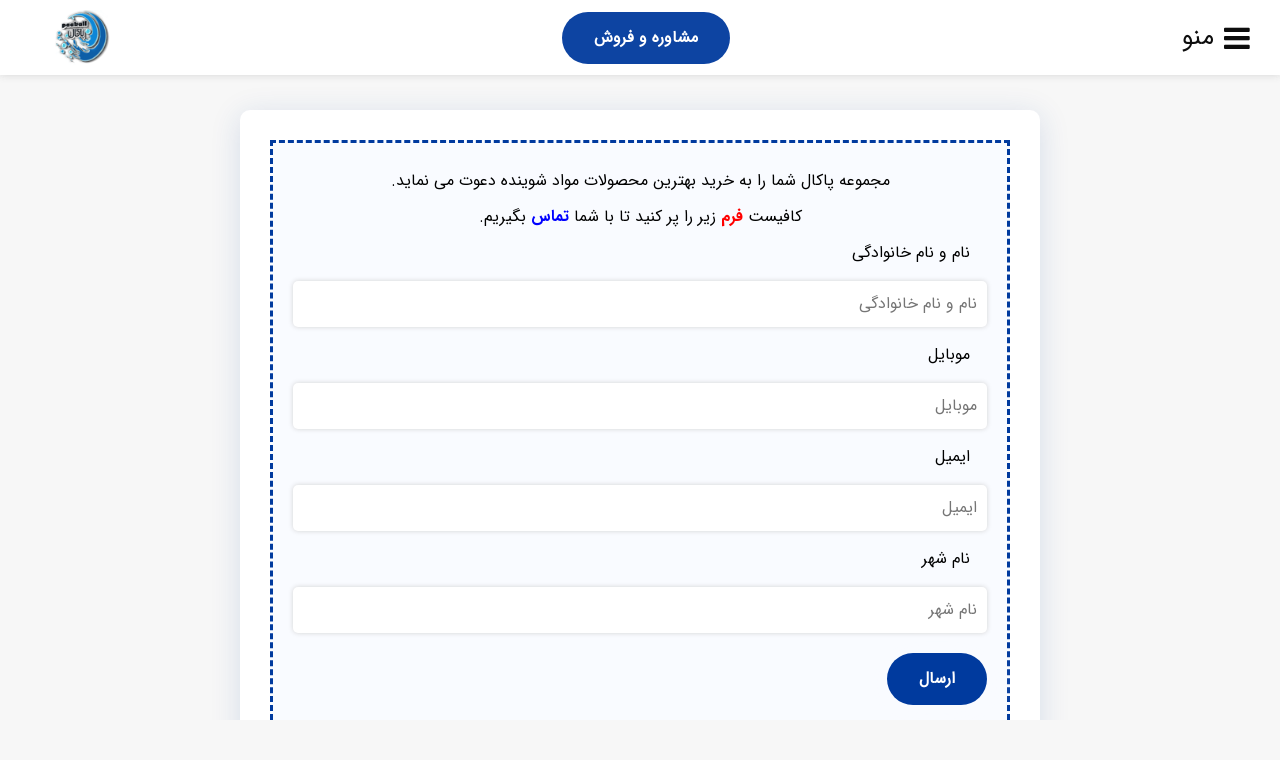

--- FILE ---
content_type: text/html; charset=UTF-8
request_url: https://shouiande.ir/%D8%AE%D8%B1%DB%8C%D8%AF-%D8%B5%D8%A7%D8%A8%D9%88%D9%86-%D9%85%D8%B9%D8%B7%D8%B1-%D8%A8%D8%A7-%D9%82%DB%8C%D9%85%D8%AA-%D9%85%D9%86%D8%A7%D8%B3%D8%A8/
body_size: 17896
content:
    <!DOCTYPE html>
<html dir="rtl" lang="fa-IR">
    <head>
        <meta name="viewport" content="width=device-width, initial-scale=1.0"/>
		<meta charset="UTF-8"/>
		        <link rel="shortcut icon" type="image/png" sizes="36x36" href="https://shouiande.ir/wp-content/uploads/2021/01/COOLUntitled-1.png"/>
                <meta name='robots' content='index, follow, max-image-preview:large, max-snippet:-1, max-video-preview:-1' />
	<style>img:is([sizes="auto" i], [sizes^="auto," i]) { contain-intrinsic-size: 3000px 1500px }</style>
	
	<!-- This site is optimized with the Yoast SEO plugin v26.0 - https://yoast.com/wordpress/plugins/seo/ -->
	<title>خرید صابون معطر با قیمت مناسب - کارخانه تولید مواد شوینده</title>
	<meta name="description" content="خرید صابون معطر با قیمت ارزان, خرید صابون معطر با قیمت خوب, خرید صابون معطر با قیمت مناسب, صابون معطر با قیمت مناسب - خرید صابون معطر با قیمت مناسب - همیشه خرید صابون خوب یعنی خرید صابون معطر که دارای عطر و بوی خوبی باشد که همزمان با استفاده حالت خوشایندی به مصرف کننده بدهد و بعد از انجام شستشو نیز بوی" />
	<link rel="canonical" href="https://shouiande.ir/خرید-صابون-معطر-با-قیمت-مناسب/" />
	<meta property="og:locale" content="fa_IR" />
	<meta property="og:type" content="article" />
	<meta property="og:title" content="خرید صابون معطر با قیمت مناسب - کارخانه تولید مواد شوینده" />
	<meta property="og:description" content="خرید صابون معطر با قیمت ارزان, خرید صابون معطر با قیمت خوب, خرید صابون معطر با قیمت مناسب, صابون معطر با قیمت مناسب - خرید صابون معطر با قیمت مناسب - همیشه خرید صابون خوب یعنی خرید صابون معطر که دارای عطر و بوی خوبی باشد که همزمان با استفاده حالت خوشایندی به مصرف کننده بدهد و بعد از انجام شستشو نیز بوی" />
	<meta property="og:url" content="https://shouiande.ir/خرید-صابون-معطر-با-قیمت-مناسب/" />
	<meta property="og:site_name" content="کارخانه تولید مواد شوینده" />
	<meta property="article:published_time" content="2022-03-12T08:45:05+00:00" />
	<meta property="article:modified_time" content="2024-07-28T19:27:29+00:00" />
	<meta property="og:image" content="https://shouiande.ir/wp-content/uploads/2022/03/seife184_v-contentgross-1.jpg" />
	<meta property="og:image:width" content="568" />
	<meta property="og:image:height" content="320" />
	<meta property="og:image:type" content="image/jpeg" />
	<meta name="author" content="aalamiadmin0912" />
	<meta name="twitter:card" content="summary_large_image" />
	<meta name="twitter:label1" content="نوشته‌شده بدست" />
	<meta name="twitter:data1" content="aalamiadmin0912" />
	<meta name="twitter:label2" content="زمان تقریبی برای خواندن" />
	<meta name="twitter:data2" content="3 دقیقه" />
	<script type="application/ld+json" class="yoast-schema-graph">{"@context":"https://schema.org","@graph":[{"@type":"Article","@id":"https://shouiande.ir/%d8%ae%d8%b1%db%8c%d8%af-%d8%b5%d8%a7%d8%a8%d9%88%d9%86-%d9%85%d8%b9%d8%b7%d8%b1-%d8%a8%d8%a7-%d9%82%db%8c%d9%85%d8%aa-%d9%85%d9%86%d8%a7%d8%b3%d8%a8/#article","isPartOf":{"@id":"https://shouiande.ir/%d8%ae%d8%b1%db%8c%d8%af-%d8%b5%d8%a7%d8%a8%d9%88%d9%86-%d9%85%d8%b9%d8%b7%d8%b1-%d8%a8%d8%a7-%d9%82%db%8c%d9%85%d8%aa-%d9%85%d9%86%d8%a7%d8%b3%d8%a8/"},"author":{"name":"aalamiadmin0912","@id":"https://shouiande.ir/#/schema/person/0e4c0c40356ea58064393ea63356d7b4"},"headline":"خرید صابون معطر با قیمت مناسب","datePublished":"2022-03-12T08:45:05+00:00","dateModified":"2024-07-28T19:27:29+00:00","mainEntityOfPage":{"@id":"https://shouiande.ir/%d8%ae%d8%b1%db%8c%d8%af-%d8%b5%d8%a7%d8%a8%d9%88%d9%86-%d9%85%d8%b9%d8%b7%d8%b1-%d8%a8%d8%a7-%d9%82%db%8c%d9%85%d8%aa-%d9%85%d9%86%d8%a7%d8%b3%d8%a8/"},"wordCount":9,"commentCount":0,"publisher":{"@id":"https://shouiande.ir/#organization"},"image":{"@id":"https://shouiande.ir/%d8%ae%d8%b1%db%8c%d8%af-%d8%b5%d8%a7%d8%a8%d9%88%d9%86-%d9%85%d8%b9%d8%b7%d8%b1-%d8%a8%d8%a7-%d9%82%db%8c%d9%85%d8%aa-%d9%85%d9%86%d8%a7%d8%b3%d8%a8/#primaryimage"},"thumbnailUrl":"https://shouiande.ir/wp-content/uploads/2022/03/seife184_v-contentgross-1.jpg","keywords":["خرید صابون معطر با قیمت ارزان","خرید صابون معطر با قیمت خوب","خرید صابون معطر با قیمت مناسب","صابون معطر با قیمت مناسب"],"articleSection":["صابون"],"inLanguage":"fa-IR","potentialAction":[{"@type":"CommentAction","name":"Comment","target":["https://shouiande.ir/%d8%ae%d8%b1%db%8c%d8%af-%d8%b5%d8%a7%d8%a8%d9%88%d9%86-%d9%85%d8%b9%d8%b7%d8%b1-%d8%a8%d8%a7-%d9%82%db%8c%d9%85%d8%aa-%d9%85%d9%86%d8%a7%d8%b3%d8%a8/#respond"]}]},{"@type":"WebPage","@id":"https://shouiande.ir/%d8%ae%d8%b1%db%8c%d8%af-%d8%b5%d8%a7%d8%a8%d9%88%d9%86-%d9%85%d8%b9%d8%b7%d8%b1-%d8%a8%d8%a7-%d9%82%db%8c%d9%85%d8%aa-%d9%85%d9%86%d8%a7%d8%b3%d8%a8/","url":"https://shouiande.ir/%d8%ae%d8%b1%db%8c%d8%af-%d8%b5%d8%a7%d8%a8%d9%88%d9%86-%d9%85%d8%b9%d8%b7%d8%b1-%d8%a8%d8%a7-%d9%82%db%8c%d9%85%d8%aa-%d9%85%d9%86%d8%a7%d8%b3%d8%a8/","name":"خرید صابون معطر با قیمت مناسب - کارخانه تولید مواد شوینده","isPartOf":{"@id":"https://shouiande.ir/#website"},"primaryImageOfPage":{"@id":"https://shouiande.ir/%d8%ae%d8%b1%db%8c%d8%af-%d8%b5%d8%a7%d8%a8%d9%88%d9%86-%d9%85%d8%b9%d8%b7%d8%b1-%d8%a8%d8%a7-%d9%82%db%8c%d9%85%d8%aa-%d9%85%d9%86%d8%a7%d8%b3%d8%a8/#primaryimage"},"image":{"@id":"https://shouiande.ir/%d8%ae%d8%b1%db%8c%d8%af-%d8%b5%d8%a7%d8%a8%d9%88%d9%86-%d9%85%d8%b9%d8%b7%d8%b1-%d8%a8%d8%a7-%d9%82%db%8c%d9%85%d8%aa-%d9%85%d9%86%d8%a7%d8%b3%d8%a8/#primaryimage"},"thumbnailUrl":"https://shouiande.ir/wp-content/uploads/2022/03/seife184_v-contentgross-1.jpg","datePublished":"2022-03-12T08:45:05+00:00","dateModified":"2024-07-28T19:27:29+00:00","description":"خرید صابون معطر با قیمت ارزان, خرید صابون معطر با قیمت خوب, خرید صابون معطر با قیمت مناسب, صابون معطر با قیمت مناسب - خرید صابون معطر با قیمت مناسب - همیشه خرید صابون خوب یعنی خرید صابون معطر که دارای عطر و بوی خوبی باشد که همزمان با استفاده حالت خوشایندی به مصرف کننده بدهد و بعد از انجام شستشو نیز بوی","breadcrumb":{"@id":"https://shouiande.ir/%d8%ae%d8%b1%db%8c%d8%af-%d8%b5%d8%a7%d8%a8%d9%88%d9%86-%d9%85%d8%b9%d8%b7%d8%b1-%d8%a8%d8%a7-%d9%82%db%8c%d9%85%d8%aa-%d9%85%d9%86%d8%a7%d8%b3%d8%a8/#breadcrumb"},"inLanguage":"fa-IR","potentialAction":[{"@type":"ReadAction","target":["https://shouiande.ir/%d8%ae%d8%b1%db%8c%d8%af-%d8%b5%d8%a7%d8%a8%d9%88%d9%86-%d9%85%d8%b9%d8%b7%d8%b1-%d8%a8%d8%a7-%d9%82%db%8c%d9%85%d8%aa-%d9%85%d9%86%d8%a7%d8%b3%d8%a8/"]}]},{"@type":"ImageObject","inLanguage":"fa-IR","@id":"https://shouiande.ir/%d8%ae%d8%b1%db%8c%d8%af-%d8%b5%d8%a7%d8%a8%d9%88%d9%86-%d9%85%d8%b9%d8%b7%d8%b1-%d8%a8%d8%a7-%d9%82%db%8c%d9%85%d8%aa-%d9%85%d9%86%d8%a7%d8%b3%d8%a8/#primaryimage","url":"https://shouiande.ir/wp-content/uploads/2022/03/seife184_v-contentgross-1.jpg","contentUrl":"https://shouiande.ir/wp-content/uploads/2022/03/seife184_v-contentgross-1.jpg","width":568,"height":320},{"@type":"BreadcrumbList","@id":"https://shouiande.ir/%d8%ae%d8%b1%db%8c%d8%af-%d8%b5%d8%a7%d8%a8%d9%88%d9%86-%d9%85%d8%b9%d8%b7%d8%b1-%d8%a8%d8%a7-%d9%82%db%8c%d9%85%d8%aa-%d9%85%d9%86%d8%a7%d8%b3%d8%a8/#breadcrumb","itemListElement":[{"@type":"ListItem","position":1,"name":"مقالات","item":"https://shouiande.ir/blog/"},{"@type":"ListItem","position":2,"name":"خرید صابون معطر با قیمت مناسب"}]},{"@type":"WebSite","@id":"https://shouiande.ir/#website","url":"https://shouiande.ir/","name":"کارخانه تولید مواد شوینده","description":"","publisher":{"@id":"https://shouiande.ir/#organization"},"potentialAction":[{"@type":"SearchAction","target":{"@type":"EntryPoint","urlTemplate":"https://shouiande.ir/?s={search_term_string}"},"query-input":{"@type":"PropertyValueSpecification","valueRequired":true,"valueName":"search_term_string"}}],"inLanguage":"fa-IR"},{"@type":"Organization","@id":"https://shouiande.ir/#organization","name":"shouiande.ir","url":"https://shouiande.ir/","logo":{"@type":"ImageObject","inLanguage":"fa-IR","@id":"https://shouiande.ir/#/schema/logo/image/","url":"https://shouiande.ir/wp-content/uploads/2021/05/943519ee0ff2e2291e2e83efe53ffb59.jpg","contentUrl":"https://shouiande.ir/wp-content/uploads/2021/05/943519ee0ff2e2291e2e83efe53ffb59.jpg","width":675,"height":420,"caption":"shouiande.ir"},"image":{"@id":"https://shouiande.ir/#/schema/logo/image/"},"sameAs":["https://www.paakall.com"]},{"@type":"Person","@id":"https://shouiande.ir/#/schema/person/0e4c0c40356ea58064393ea63356d7b4","name":"aalamiadmin0912","image":{"@type":"ImageObject","inLanguage":"fa-IR","@id":"https://shouiande.ir/#/schema/person/image/","url":"https://secure.gravatar.com/avatar/6c184150b65b371f5e3235ee152fdba33a3e3ba7011ea627dd337f73e9362d4b?s=96&d=mm&r=g","contentUrl":"https://secure.gravatar.com/avatar/6c184150b65b371f5e3235ee152fdba33a3e3ba7011ea627dd337f73e9362d4b?s=96&d=mm&r=g","caption":"aalamiadmin0912"}}]}</script>
	<!-- / Yoast SEO plugin. -->


<link rel='dns-prefetch' href='//analysor.araduser.com' />
<link rel="alternate" type="application/rss+xml" title="کارخانه تولید مواد شوینده &raquo; خرید صابون معطر با قیمت مناسب خوراک دیدگاه‌ها" href="https://shouiande.ir/%d8%ae%d8%b1%db%8c%d8%af-%d8%b5%d8%a7%d8%a8%d9%88%d9%86-%d9%85%d8%b9%d8%b7%d8%b1-%d8%a8%d8%a7-%d9%82%db%8c%d9%85%d8%aa-%d9%85%d9%86%d8%a7%d8%b3%d8%a8/feed/" />
<script type="text/javascript">
/* <![CDATA[ */
window._wpemojiSettings = {"baseUrl":"https:\/\/s.w.org\/images\/core\/emoji\/16.0.1\/72x72\/","ext":".png","svgUrl":"https:\/\/s.w.org\/images\/core\/emoji\/16.0.1\/svg\/","svgExt":".svg","source":{"concatemoji":"https:\/\/shouiande.ir\/wp-includes\/js\/wp-emoji-release.min.js?ver=6.8.3"}};
/*! This file is auto-generated */
!function(s,n){var o,i,e;function c(e){try{var t={supportTests:e,timestamp:(new Date).valueOf()};sessionStorage.setItem(o,JSON.stringify(t))}catch(e){}}function p(e,t,n){e.clearRect(0,0,e.canvas.width,e.canvas.height),e.fillText(t,0,0);var t=new Uint32Array(e.getImageData(0,0,e.canvas.width,e.canvas.height).data),a=(e.clearRect(0,0,e.canvas.width,e.canvas.height),e.fillText(n,0,0),new Uint32Array(e.getImageData(0,0,e.canvas.width,e.canvas.height).data));return t.every(function(e,t){return e===a[t]})}function u(e,t){e.clearRect(0,0,e.canvas.width,e.canvas.height),e.fillText(t,0,0);for(var n=e.getImageData(16,16,1,1),a=0;a<n.data.length;a++)if(0!==n.data[a])return!1;return!0}function f(e,t,n,a){switch(t){case"flag":return n(e,"\ud83c\udff3\ufe0f\u200d\u26a7\ufe0f","\ud83c\udff3\ufe0f\u200b\u26a7\ufe0f")?!1:!n(e,"\ud83c\udde8\ud83c\uddf6","\ud83c\udde8\u200b\ud83c\uddf6")&&!n(e,"\ud83c\udff4\udb40\udc67\udb40\udc62\udb40\udc65\udb40\udc6e\udb40\udc67\udb40\udc7f","\ud83c\udff4\u200b\udb40\udc67\u200b\udb40\udc62\u200b\udb40\udc65\u200b\udb40\udc6e\u200b\udb40\udc67\u200b\udb40\udc7f");case"emoji":return!a(e,"\ud83e\udedf")}return!1}function g(e,t,n,a){var r="undefined"!=typeof WorkerGlobalScope&&self instanceof WorkerGlobalScope?new OffscreenCanvas(300,150):s.createElement("canvas"),o=r.getContext("2d",{willReadFrequently:!0}),i=(o.textBaseline="top",o.font="600 32px Arial",{});return e.forEach(function(e){i[e]=t(o,e,n,a)}),i}function t(e){var t=s.createElement("script");t.src=e,t.defer=!0,s.head.appendChild(t)}"undefined"!=typeof Promise&&(o="wpEmojiSettingsSupports",i=["flag","emoji"],n.supports={everything:!0,everythingExceptFlag:!0},e=new Promise(function(e){s.addEventListener("DOMContentLoaded",e,{once:!0})}),new Promise(function(t){var n=function(){try{var e=JSON.parse(sessionStorage.getItem(o));if("object"==typeof e&&"number"==typeof e.timestamp&&(new Date).valueOf()<e.timestamp+604800&&"object"==typeof e.supportTests)return e.supportTests}catch(e){}return null}();if(!n){if("undefined"!=typeof Worker&&"undefined"!=typeof OffscreenCanvas&&"undefined"!=typeof URL&&URL.createObjectURL&&"undefined"!=typeof Blob)try{var e="postMessage("+g.toString()+"("+[JSON.stringify(i),f.toString(),p.toString(),u.toString()].join(",")+"));",a=new Blob([e],{type:"text/javascript"}),r=new Worker(URL.createObjectURL(a),{name:"wpTestEmojiSupports"});return void(r.onmessage=function(e){c(n=e.data),r.terminate(),t(n)})}catch(e){}c(n=g(i,f,p,u))}t(n)}).then(function(e){for(var t in e)n.supports[t]=e[t],n.supports.everything=n.supports.everything&&n.supports[t],"flag"!==t&&(n.supports.everythingExceptFlag=n.supports.everythingExceptFlag&&n.supports[t]);n.supports.everythingExceptFlag=n.supports.everythingExceptFlag&&!n.supports.flag,n.DOMReady=!1,n.readyCallback=function(){n.DOMReady=!0}}).then(function(){return e}).then(function(){var e;n.supports.everything||(n.readyCallback(),(e=n.source||{}).concatemoji?t(e.concatemoji):e.wpemoji&&e.twemoji&&(t(e.twemoji),t(e.wpemoji)))}))}((window,document),window._wpemojiSettings);
/* ]]> */
</script>

<style id='wp-emoji-styles-inline-css' type='text/css'>

	img.wp-smiley, img.emoji {
		display: inline !important;
		border: none !important;
		box-shadow: none !important;
		height: 1em !important;
		width: 1em !important;
		margin: 0 0.07em !important;
		vertical-align: -0.1em !important;
		background: none !important;
		padding: 0 !important;
	}
</style>
<style id='classic-theme-styles-inline-css' type='text/css'>
/*! This file is auto-generated */
.wp-block-button__link{color:#fff;background-color:#32373c;border-radius:9999px;box-shadow:none;text-decoration:none;padding:calc(.667em + 2px) calc(1.333em + 2px);font-size:1.125em}.wp-block-file__button{background:#32373c;color:#fff;text-decoration:none}
</style>
<style id='global-styles-inline-css' type='text/css'>
:root{--wp--preset--aspect-ratio--square: 1;--wp--preset--aspect-ratio--4-3: 4/3;--wp--preset--aspect-ratio--3-4: 3/4;--wp--preset--aspect-ratio--3-2: 3/2;--wp--preset--aspect-ratio--2-3: 2/3;--wp--preset--aspect-ratio--16-9: 16/9;--wp--preset--aspect-ratio--9-16: 9/16;--wp--preset--color--black: #000000;--wp--preset--color--cyan-bluish-gray: #abb8c3;--wp--preset--color--white: #ffffff;--wp--preset--color--pale-pink: #f78da7;--wp--preset--color--vivid-red: #cf2e2e;--wp--preset--color--luminous-vivid-orange: #ff6900;--wp--preset--color--luminous-vivid-amber: #fcb900;--wp--preset--color--light-green-cyan: #7bdcb5;--wp--preset--color--vivid-green-cyan: #00d084;--wp--preset--color--pale-cyan-blue: #8ed1fc;--wp--preset--color--vivid-cyan-blue: #0693e3;--wp--preset--color--vivid-purple: #9b51e0;--wp--preset--gradient--vivid-cyan-blue-to-vivid-purple: linear-gradient(135deg,rgba(6,147,227,1) 0%,rgb(155,81,224) 100%);--wp--preset--gradient--light-green-cyan-to-vivid-green-cyan: linear-gradient(135deg,rgb(122,220,180) 0%,rgb(0,208,130) 100%);--wp--preset--gradient--luminous-vivid-amber-to-luminous-vivid-orange: linear-gradient(135deg,rgba(252,185,0,1) 0%,rgba(255,105,0,1) 100%);--wp--preset--gradient--luminous-vivid-orange-to-vivid-red: linear-gradient(135deg,rgba(255,105,0,1) 0%,rgb(207,46,46) 100%);--wp--preset--gradient--very-light-gray-to-cyan-bluish-gray: linear-gradient(135deg,rgb(238,238,238) 0%,rgb(169,184,195) 100%);--wp--preset--gradient--cool-to-warm-spectrum: linear-gradient(135deg,rgb(74,234,220) 0%,rgb(151,120,209) 20%,rgb(207,42,186) 40%,rgb(238,44,130) 60%,rgb(251,105,98) 80%,rgb(254,248,76) 100%);--wp--preset--gradient--blush-light-purple: linear-gradient(135deg,rgb(255,206,236) 0%,rgb(152,150,240) 100%);--wp--preset--gradient--blush-bordeaux: linear-gradient(135deg,rgb(254,205,165) 0%,rgb(254,45,45) 50%,rgb(107,0,62) 100%);--wp--preset--gradient--luminous-dusk: linear-gradient(135deg,rgb(255,203,112) 0%,rgb(199,81,192) 50%,rgb(65,88,208) 100%);--wp--preset--gradient--pale-ocean: linear-gradient(135deg,rgb(255,245,203) 0%,rgb(182,227,212) 50%,rgb(51,167,181) 100%);--wp--preset--gradient--electric-grass: linear-gradient(135deg,rgb(202,248,128) 0%,rgb(113,206,126) 100%);--wp--preset--gradient--midnight: linear-gradient(135deg,rgb(2,3,129) 0%,rgb(40,116,252) 100%);--wp--preset--font-size--small: 13px;--wp--preset--font-size--medium: 20px;--wp--preset--font-size--large: 36px;--wp--preset--font-size--x-large: 42px;--wp--preset--spacing--20: 0.44rem;--wp--preset--spacing--30: 0.67rem;--wp--preset--spacing--40: 1rem;--wp--preset--spacing--50: 1.5rem;--wp--preset--spacing--60: 2.25rem;--wp--preset--spacing--70: 3.38rem;--wp--preset--spacing--80: 5.06rem;--wp--preset--shadow--natural: 6px 6px 9px rgba(0, 0, 0, 0.2);--wp--preset--shadow--deep: 12px 12px 50px rgba(0, 0, 0, 0.4);--wp--preset--shadow--sharp: 6px 6px 0px rgba(0, 0, 0, 0.2);--wp--preset--shadow--outlined: 6px 6px 0px -3px rgba(255, 255, 255, 1), 6px 6px rgba(0, 0, 0, 1);--wp--preset--shadow--crisp: 6px 6px 0px rgba(0, 0, 0, 1);}:where(.is-layout-flex){gap: 0.5em;}:where(.is-layout-grid){gap: 0.5em;}body .is-layout-flex{display: flex;}.is-layout-flex{flex-wrap: wrap;align-items: center;}.is-layout-flex > :is(*, div){margin: 0;}body .is-layout-grid{display: grid;}.is-layout-grid > :is(*, div){margin: 0;}:where(.wp-block-columns.is-layout-flex){gap: 2em;}:where(.wp-block-columns.is-layout-grid){gap: 2em;}:where(.wp-block-post-template.is-layout-flex){gap: 1.25em;}:where(.wp-block-post-template.is-layout-grid){gap: 1.25em;}.has-black-color{color: var(--wp--preset--color--black) !important;}.has-cyan-bluish-gray-color{color: var(--wp--preset--color--cyan-bluish-gray) !important;}.has-white-color{color: var(--wp--preset--color--white) !important;}.has-pale-pink-color{color: var(--wp--preset--color--pale-pink) !important;}.has-vivid-red-color{color: var(--wp--preset--color--vivid-red) !important;}.has-luminous-vivid-orange-color{color: var(--wp--preset--color--luminous-vivid-orange) !important;}.has-luminous-vivid-amber-color{color: var(--wp--preset--color--luminous-vivid-amber) !important;}.has-light-green-cyan-color{color: var(--wp--preset--color--light-green-cyan) !important;}.has-vivid-green-cyan-color{color: var(--wp--preset--color--vivid-green-cyan) !important;}.has-pale-cyan-blue-color{color: var(--wp--preset--color--pale-cyan-blue) !important;}.has-vivid-cyan-blue-color{color: var(--wp--preset--color--vivid-cyan-blue) !important;}.has-vivid-purple-color{color: var(--wp--preset--color--vivid-purple) !important;}.has-black-background-color{background-color: var(--wp--preset--color--black) !important;}.has-cyan-bluish-gray-background-color{background-color: var(--wp--preset--color--cyan-bluish-gray) !important;}.has-white-background-color{background-color: var(--wp--preset--color--white) !important;}.has-pale-pink-background-color{background-color: var(--wp--preset--color--pale-pink) !important;}.has-vivid-red-background-color{background-color: var(--wp--preset--color--vivid-red) !important;}.has-luminous-vivid-orange-background-color{background-color: var(--wp--preset--color--luminous-vivid-orange) !important;}.has-luminous-vivid-amber-background-color{background-color: var(--wp--preset--color--luminous-vivid-amber) !important;}.has-light-green-cyan-background-color{background-color: var(--wp--preset--color--light-green-cyan) !important;}.has-vivid-green-cyan-background-color{background-color: var(--wp--preset--color--vivid-green-cyan) !important;}.has-pale-cyan-blue-background-color{background-color: var(--wp--preset--color--pale-cyan-blue) !important;}.has-vivid-cyan-blue-background-color{background-color: var(--wp--preset--color--vivid-cyan-blue) !important;}.has-vivid-purple-background-color{background-color: var(--wp--preset--color--vivid-purple) !important;}.has-black-border-color{border-color: var(--wp--preset--color--black) !important;}.has-cyan-bluish-gray-border-color{border-color: var(--wp--preset--color--cyan-bluish-gray) !important;}.has-white-border-color{border-color: var(--wp--preset--color--white) !important;}.has-pale-pink-border-color{border-color: var(--wp--preset--color--pale-pink) !important;}.has-vivid-red-border-color{border-color: var(--wp--preset--color--vivid-red) !important;}.has-luminous-vivid-orange-border-color{border-color: var(--wp--preset--color--luminous-vivid-orange) !important;}.has-luminous-vivid-amber-border-color{border-color: var(--wp--preset--color--luminous-vivid-amber) !important;}.has-light-green-cyan-border-color{border-color: var(--wp--preset--color--light-green-cyan) !important;}.has-vivid-green-cyan-border-color{border-color: var(--wp--preset--color--vivid-green-cyan) !important;}.has-pale-cyan-blue-border-color{border-color: var(--wp--preset--color--pale-cyan-blue) !important;}.has-vivid-cyan-blue-border-color{border-color: var(--wp--preset--color--vivid-cyan-blue) !important;}.has-vivid-purple-border-color{border-color: var(--wp--preset--color--vivid-purple) !important;}.has-vivid-cyan-blue-to-vivid-purple-gradient-background{background: var(--wp--preset--gradient--vivid-cyan-blue-to-vivid-purple) !important;}.has-light-green-cyan-to-vivid-green-cyan-gradient-background{background: var(--wp--preset--gradient--light-green-cyan-to-vivid-green-cyan) !important;}.has-luminous-vivid-amber-to-luminous-vivid-orange-gradient-background{background: var(--wp--preset--gradient--luminous-vivid-amber-to-luminous-vivid-orange) !important;}.has-luminous-vivid-orange-to-vivid-red-gradient-background{background: var(--wp--preset--gradient--luminous-vivid-orange-to-vivid-red) !important;}.has-very-light-gray-to-cyan-bluish-gray-gradient-background{background: var(--wp--preset--gradient--very-light-gray-to-cyan-bluish-gray) !important;}.has-cool-to-warm-spectrum-gradient-background{background: var(--wp--preset--gradient--cool-to-warm-spectrum) !important;}.has-blush-light-purple-gradient-background{background: var(--wp--preset--gradient--blush-light-purple) !important;}.has-blush-bordeaux-gradient-background{background: var(--wp--preset--gradient--blush-bordeaux) !important;}.has-luminous-dusk-gradient-background{background: var(--wp--preset--gradient--luminous-dusk) !important;}.has-pale-ocean-gradient-background{background: var(--wp--preset--gradient--pale-ocean) !important;}.has-electric-grass-gradient-background{background: var(--wp--preset--gradient--electric-grass) !important;}.has-midnight-gradient-background{background: var(--wp--preset--gradient--midnight) !important;}.has-small-font-size{font-size: var(--wp--preset--font-size--small) !important;}.has-medium-font-size{font-size: var(--wp--preset--font-size--medium) !important;}.has-large-font-size{font-size: var(--wp--preset--font-size--large) !important;}.has-x-large-font-size{font-size: var(--wp--preset--font-size--x-large) !important;}
:where(.wp-block-post-template.is-layout-flex){gap: 1.25em;}:where(.wp-block-post-template.is-layout-grid){gap: 1.25em;}
:where(.wp-block-columns.is-layout-flex){gap: 2em;}:where(.wp-block-columns.is-layout-grid){gap: 2em;}
:root :where(.wp-block-pullquote){font-size: 1.5em;line-height: 1.6;}
</style>
<link rel='stylesheet' id='style-css' href='https://shouiande.ir/wp-content/themes/ARAD/style.css?ver=6.8.3' type='text/css' media='all' />
<link rel='stylesheet' id='styles-css' href='https://shouiande.ir/wp-content/themes/ARAD/styles.php?ver=6.8.3' type='text/css' media='all' />
<link rel='stylesheet' id='fontawesome-css' href='https://shouiande.ir/wp-content/themes/ARAD/assets/css/font-awesome.min.css?ver=6.8.3' type='text/css' media='all' />
<link rel='stylesheet' id='ot-dynamic-theme_css-css' href='https://shouiande.ir/wp-content/themes/ARAD/dynamic.css?ver=2.7.3' type='text/css' media='all' />
<script type="text/javascript" src="https://shouiande.ir/wp-includes/js/jquery/jquery.min.js?ver=3.7.1" id="jquery-core-js"></script>
<script type="text/javascript" src="https://shouiande.ir/wp-includes/js/jquery/jquery-migrate.min.js?ver=3.4.1" id="jquery-migrate-js"></script>
<link rel="https://api.w.org/" href="https://shouiande.ir/wp-json/" /><link rel="alternate" title="JSON" type="application/json" href="https://shouiande.ir/wp-json/wp/v2/posts/1685" /><link rel="EditURI" type="application/rsd+xml" title="RSD" href="https://shouiande.ir/xmlrpc.php?rsd" />
<link rel="stylesheet" href="https://shouiande.ir/wp-content/themes/ARAD/rtl.css" type="text/css" media="screen" /><meta name="generator" content="WordPress 6.8.3" />
<link rel='shortlink' href='https://shouiande.ir/?p=1685' />
<link rel="alternate" title="oEmbed (JSON)" type="application/json+oembed" href="https://shouiande.ir/wp-json/oembed/1.0/embed?url=https%3A%2F%2Fshouiande.ir%2F%25d8%25ae%25d8%25b1%25db%258c%25d8%25af-%25d8%25b5%25d8%25a7%25d8%25a8%25d9%2588%25d9%2586-%25d9%2585%25d8%25b9%25d8%25b7%25d8%25b1-%25d8%25a8%25d8%25a7-%25d9%2582%25db%258c%25d9%2585%25d8%25aa-%25d9%2585%25d9%2586%25d8%25a7%25d8%25b3%25d8%25a8%2F" />
<link rel="alternate" title="oEmbed (XML)" type="text/xml+oembed" href="https://shouiande.ir/wp-json/oembed/1.0/embed?url=https%3A%2F%2Fshouiande.ir%2F%25d8%25ae%25d8%25b1%25db%258c%25d8%25af-%25d8%25b5%25d8%25a7%25d8%25a8%25d9%2588%25d9%2586-%25d9%2585%25d8%25b9%25d8%25b7%25d8%25b1-%25d8%25a8%25d8%25a7-%25d9%2582%25db%258c%25d9%2585%25d8%25aa-%25d9%2585%25d9%2586%25d8%25a7%25d8%25b3%25d8%25a8%2F&#038;format=xml" />
<meta name="generator" content="Elementor 3.24.7; features: additional_custom_breakpoints; settings: css_print_method-external, google_font-enabled, font_display-auto">
			<style>
				.e-con.e-parent:nth-of-type(n+4):not(.e-lazyloaded):not(.e-no-lazyload),
				.e-con.e-parent:nth-of-type(n+4):not(.e-lazyloaded):not(.e-no-lazyload) * {
					background-image: none !important;
				}
				@media screen and (max-height: 1024px) {
					.e-con.e-parent:nth-of-type(n+3):not(.e-lazyloaded):not(.e-no-lazyload),
					.e-con.e-parent:nth-of-type(n+3):not(.e-lazyloaded):not(.e-no-lazyload) * {
						background-image: none !important;
					}
				}
				@media screen and (max-height: 640px) {
					.e-con.e-parent:nth-of-type(n+2):not(.e-lazyloaded):not(.e-no-lazyload),
					.e-con.e-parent:nth-of-type(n+2):not(.e-lazyloaded):not(.e-no-lazyload) * {
						background-image: none !important;
					}
				}
			</style>
			    </head>
<body class="rtl wp-singular post-template-default single single-post postid-1685 single-format-standard wp-theme-ARAD arad aradsingle elementor-default elementor-kit-1009">
<header class="aradheader orginal-mode">
    <div class="header-container hamberger  wpmlmenu right-menu">
        <!--
           Change menu mode between Hamberger and Orginal mode.
           -->
        <div class="header-child header-menu">
                            <div class="hamberger-container">
                    <i class="fa fa-close" aria-hidden="true"></i>
                    <i class="fa fa-bars" aria-hidden="true" style="display:flex"><span class="menutext">منو</span></i>
                    <nav id="hambergermenu"
                         class="arad-nav-menu-hamberger">
                        <ul id="menu-%d9%86%d8%a7%d9%88%d8%a8%d8%b1%db%8c-%d8%a7%d8%b5%d9%84%db%8c" class="menu-hamberger"><li id="menu-item-355" class="menu-item menu-item-type-post_type menu-item-object-page menu-item-home menu-item-355"><a href="https://shouiande.ir/">خانه</a></li>
<li id="menu-item-1002" class="menu-item menu-item-type-post_type menu-item-object-page menu-item-1002"><a href="https://shouiande.ir/consulting/">مشاوره و فروش</a></li>
<li id="menu-item-1010" class="menu-item menu-item-type-post_type menu-item-object-page current_page_parent menu-item-1010"><a href="https://shouiande.ir/blog/">مقالات</a></li>
</ul>                                            </nav>
                </div>
                    </div>
        <!--
           Call To Action Menu.
           -->
        <div class="header-child header-bottun">
            <ul id="menu-%d9%86%d8%a7%d9%88%d8%a8%d8%b1%db%8c-%d8%a8%d8%a7%d9%84%d8%a7" class="menu-call-to-action btn"><li id="menu-item-1001" class="menu-item menu-item-type-post_type menu-item-object-page menu-item-1001"><a href="https://shouiande.ir/consulting/">مشاوره و فروش</a></li>
</ul>        </div>
        <!-- Menu Logo. -->
        <div class="header-child header-logo">
            <div class="logo-container">
								<a href="https://shouiande.ir"><img src="https://shouiande.ir/wp-content/uploads/2021/01/COOLUntitled-1.png" alt="کارخانه تولید مواد شوینده" width="135" height="85"></a>
							</div>
        </div>
    </div>
            <div class="reading-progress">
            <div id="progressbar"></div>
        </div>
    </header>    <main class="main-single-container">
        <div class="full-width">
            <div class="single-before-content">
                <div class="single-widget-before-content">
                    <div class="all_widget widget_single_before_content">			<div class="textwidget"><p style="text-align: center;">مجموعه پاکال شما را به خرید بهترین محصولات مواد شوینده دعوت می نماید.<br />
کافیست <strong style="color: red;">فرم</strong> زیر را پر کنید تا با شما <strong style="color: blue;">تماس</strong> بگیریم.</p>

                <div class='gf_browser_unknown gform_wrapper' id='gform_wrapper_1' ><a id='gf_1' class='gform_anchor' ></a><form method='post' enctype='multipart/form-data' target='gform_ajax_frame_1' id='gform_1'  action='/%D8%AE%D8%B1%DB%8C%D8%AF-%D8%B5%D8%A7%D8%A8%D9%88%D9%86-%D9%85%D8%B9%D8%B7%D8%B1-%D8%A8%D8%A7-%D9%82%DB%8C%D9%85%D8%AA-%D9%85%D9%86%D8%A7%D8%B3%D8%A8/#gf_1'>
                        <div class='gform_body'><ul id='gform_fields_1' class='gform_fields top_label form_sublabel_below description_below'><li id='field_1_1'  class='gfield field_sublabel_below field_description_below hidden_label gfield_visibility_visible' ><label class='gfield_label' for='input_1_1' >نام و نام خانوادگی</label><div class='ginput_container ginput_container_text'><input name='input_1' id='input_1_1' type='text' value='' class='medium'    placeholder='نام و نام خانوادگی'  aria-invalid="false" /></div></li><li id='field_1_2'  class='gfield field_sublabel_below field_description_below hidden_label gfield_visibility_visible' ><label class='gfield_label' for='input_1_2' >موبایل</label><div class='ginput_container ginput_container_text'><input name='input_2' id='input_1_2' type='text' value='' class='medium'    placeholder='موبایل'  aria-invalid="false" /></div></li><li id='field_1_3'  class='gfield field_sublabel_below field_description_below hidden_label gfield_visibility_visible' ><label class='gfield_label' for='input_1_3' >ایمیل</label><div class='ginput_container ginput_container_text'><input name='input_3' id='input_1_3' type='text' value='' class='medium'    placeholder='ایمیل'  aria-invalid="false" /></div></li><li id='field_1_4'  class='gfield field_sublabel_below field_description_below hidden_label gfield_visibility_visible' ><label class='gfield_label' for='input_1_4' >نام شهر</label><div class='ginput_container ginput_container_text'><input name='input_4' id='input_1_4' type='text' value='' class='medium'    placeholder='نام شهر'  aria-invalid="false" /></div></li>
                            </ul></div>
        <div class='gform_footer top_label'> <input type='submit' id='gform_submit_button_1' class='gform_button button' value='ارسال'  onclick='if(window["gf_submitting_1"]){return false;}  window["gf_submitting_1"]=true;  ' onkeypress='if( event.keyCode == 13 ){ if(window["gf_submitting_1"]){return false;} window["gf_submitting_1"]=true;  jQuery("#gform_1").trigger("submit",[true]); }' /> <input type='hidden' name='gform_ajax' value='form_id=1&amp;title=&amp;description=&amp;tabindex=0' />
            <input type='hidden' class='gform_hidden' name='is_submit_1' value='1' />
            <input type='hidden' class='gform_hidden' name='gform_submit' value='1' />
            
            <input type='hidden' class='gform_hidden' name='gform_unique_id' value='' />
            <input type='hidden' class='gform_hidden' name='state_1' value='WyJbXSIsImMxY2JiYzdlYzU5NzlhMmM3YmZmYWJhNDRkOGJjNzAxIl0=' />
            <input type='hidden' class='gform_hidden' name='gform_target_page_number_1' id='gform_target_page_number_1' value='0' />
            <input type='hidden' class='gform_hidden' name='gform_source_page_number_1' id='gform_source_page_number_1' value='1' />
            <input type='hidden' name='gform_field_values' value='' />
            
        </div>
                        </form>
                        </div>
                <iframe style='display:none;width:100%;height:0px;' src='about:blank' name='gform_ajax_frame_1' id='gform_ajax_frame_1'>این آی فریم حاوی منطق مورد نیاز برای پردازش فرم های گرویتی مبتنی بر آژاکس است.</iframe>
                <script type='text/javascript'>jQuery(document).ready(function($){gformInitSpinner( 1, 'https://shouiande.ir/wp-content/plugins/gravityforms-master/images/spinner.gif' );jQuery('#gform_ajax_frame_1').load( function(){var contents = jQuery(this).contents().find('*').html();var is_postback = contents.indexOf('GF_AJAX_POSTBACK') >= 0;if(!is_postback){return;}var form_content = jQuery(this).contents().find('#gform_wrapper_1');var is_confirmation = jQuery(this).contents().find('#gform_confirmation_wrapper_1').length > 0;var is_redirect = contents.indexOf('gformRedirect(){') >= 0;var is_form = form_content.length > 0 && ! is_redirect && ! is_confirmation;if(is_form){jQuery('#gform_wrapper_1').html(form_content.html());if(form_content.hasClass('gform_validation_error')){jQuery('#gform_wrapper_1').addClass('gform_validation_error');} else {jQuery('#gform_wrapper_1').removeClass('gform_validation_error');}setTimeout( function() { /* delay the scroll by 50 milliseconds to fix a bug in chrome */ jQuery(document).scrollTop(jQuery('#gform_wrapper_1').offset().top); }, 50 );if(window['gformInitDatepicker']) {gformInitDatepicker();}if(window['gformInitPriceFields']) {gformInitPriceFields();}var current_page = jQuery('#gform_source_page_number_1').val();gformInitSpinner( 1, 'https://shouiande.ir/wp-content/plugins/gravityforms-master/images/spinner.gif' );jQuery(document).trigger('gform_page_loaded', [1, current_page]);window['gf_submitting_1'] = false;}else if(!is_redirect){var confirmation_content = jQuery(this).contents().find('.GF_AJAX_POSTBACK').html();if(!confirmation_content){confirmation_content = contents;}setTimeout(function(){jQuery('#gform_wrapper_1').replaceWith(confirmation_content);jQuery(document).scrollTop(jQuery('#gf_1').offset().top);jQuery(document).trigger('gform_confirmation_loaded', [1]);window['gf_submitting_1'] = false;}, 50);}else{jQuery('#gform_1').append(contents);if(window['gformRedirect']) {gformRedirect();}}jQuery(document).trigger('gform_post_render', [1, current_page]);} );} );</script><script type='text/javascript'> if(typeof gf_global == 'undefined') var gf_global = {"gf_currency_config":{"name":"\u062f\u0644\u0627\u0631 \u0622\u0645\u0631\u06cc\u06a9\u0627","symbol_left":"$","symbol_right":"","symbol_padding":"","thousand_separator":",","decimal_separator":".","decimals":2},"base_url":"https:\/\/shouiande.ir\/wp-content\/plugins\/gravityforms-master","number_formats":[],"spinnerUrl":"https:\/\/shouiande.ir\/wp-content\/plugins\/gravityforms-master\/images\/spinner.gif"};jQuery(document).bind('gform_post_render', function(event, formId, currentPage){if(formId == 1) {if(typeof Placeholders != 'undefined'){
                        Placeholders.enable();
                    }} } );jQuery(document).bind('gform_post_conditional_logic', function(event, formId, fields, isInit){} );</script><script type='text/javascript'> jQuery(document).ready(function(){jQuery(document).trigger('gform_post_render', [1, 1]) } ); </script>
</div>
		</div>                </div>
            </div>
            <div id="post-1685" class="single-content post-1685 post type-post status-publish format-standard has-post-thumbnail hentry category-302 tag-713 tag-714 tag-712 tag-715" >
<p id="demo"></p>
                                    <div class="title-single-content"><h1>خرید صابون معطر با قیمت مناسب</h1></div>
                    <div class="post-heading"><h3>آنچه در این مقاله می خوانید...</h3><a href="#i-0">خرید صابون معطر به قیمت کارخانه</a><a href="#i-1"><img fetchpriority="high" class="aligncenter size-full wp-image-1783" src="https://shouiandeh.ir/wp-content/uploads/2022/03/Cream_Karma_Seife_ph_wert_speick-1.jpg" alt="" width="588" height="397" /></a><a href="#i-2">صابون معطر را از کجا تهیه کنیم؟</a><a href="#i-3">صابون معطر از چه ترکیباتی درست شده؟</a></div>                    <div class="image-single-content"><img width="568" height="320" src="https://shouiande.ir/wp-content/uploads/2022/03/seife184_v-contentgross-1.jpg" class="attachment-post-thumbnail size-post-thumbnail wp-post-image" alt="" decoding="async" srcset="https://shouiande.ir/wp-content/uploads/2022/03/seife184_v-contentgross-1.jpg 568w, https://shouiande.ir/wp-content/uploads/2022/03/seife184_v-contentgross-1-300x170.jpg 300w" sizes="(max-width: 568px) 100vw, 568px" /></div>
                    <div class="content-single-content"><blockquote><p>همیشه خرید <a href="https://paakall.com/"><span style="color: #0000ff;">صابون</span> </a>خوب یعنی خرید صابون معطر که دارای عطر و بوی خوبی باشد که همزمان با استفاده حالت خوشایندی به مصرف کننده بدهد و بعد از انجام شستشو نیز بوی خوبی از پوست به مشام برسد. پس با نگاهی به خریداران و مصرف کنندگان کالای صابون متوجه این امر می شویم که داشتن بوی خوب و اسانس عالی در صابون ها از مهمترین موضوعات در سلیقه مشتریان می باشد.</p></blockquote>
<p>&nbsp;</p>
<p><img loading="lazy" decoding="async" class="aligncenter wp-image-1782 size-full" src="https://shouiandeh.ir/wp-content/uploads/2022/03/2cb6823c975ee09b0d93e071c71c86d5-1.jpg" alt="خرید صابون معطر" width="562" height="375" /></p>
<h3 id="i-0">خرید صابون معطر به قیمت کارخانه</h3>
<p>خرید صابون از نوع معطر آن می تون یک خرید خاص نامگذاری نمود چرا که صابون معطر دارای شرایط و ویژگیهای مخصوصی می باشد که باید دارای آن خصوصیات باشد تا خریداران رقبت لازم را برای خرید عمده آن داشته باشند. در برخی موارد مشاهده شده است که کارخانه های <a href="https://ishooyande.ir/%d9%81%d8%b1%d9%88%d8%b4-%d8%b5%d8%a7%d8%a8%d9%88%d9%86-%d8%a8%d8%a7-%d8%a8%d9%88%db%8c-%d8%ae%d9%88%d8%a8/"><strong>تولید صابون</strong></a> ادعا می کنند که صابون باکیفیت و معطر حمام را با ویژگی های منحصر بفرد و هوبی تولید کرده اند ولی با بررسی موضوع مشخص می شود که صابون عی رغم شکل موجه خود اصلا بو و رایحه خاصی ندارد که مشتری و مصرف کننده را راغب نماید برای خرید. پس از این رو تولید صابون معطر و ارائه آن به قیمت مناسب از راهکاهایی هست که به خرید این کالا بصورت تصاعدی منجر خواهد گشت.</p>
<h3><img loading="lazy" decoding="async" class="aligncenter size-full wp-image-1783" src="https://shouiandeh.ir/wp-content/uploads/2022/03/Cream_Karma_Seife_ph_wert_speick-1.jpg" alt="" width="588" height="397" /></h3>
<h3 id="i-1">صابون معطر را از کجا تهیه کنیم؟</h3>
<p>علی رغم اینکه در بسیاری از فروشگا ها و مذاکز خرید و ارائه <a href="https://shouiande.ir/%d9%81%d8%b1%d9%88%d8%b4-%d8%b5%d8%a7%d8%a8%d9%88%d9%86-%d8%a8%d8%a7-%d8%a8%d9%87%d8%aa%d8%b1%db%8c%d9%86-%d9%82%db%8c%d9%85%d8%aa/"><strong>محصولات شوینده</strong></a> انواع صابون های حمام با تبلیغات فراوان و دارای رنگ لعاب زیاد به چشم دیده می شود ولی پشنهاد ما این است که برای اینکه خریدی ایمن و دلخواهی را داشته باشید از طریق دفتر مرکزی کارخانه و یا سایت اینترنتی شرکت اقدام به خرید فرمائید.</p>
<p>&nbsp;</p>
<p><img loading="lazy" decoding="async" class="aligncenter size-full wp-image-1784" src="https://shouiandeh.ir/wp-content/uploads/2022/03/seife184_v-contentgross-1.jpg" alt="" width="568" height="320" /></p>
<h3 id="i-2">صابون معطر از چه ترکیباتی درست شده؟</h3>
<div class="highlight-red blue" style="border-color:blue;text-align:right;"><strong>کلا صابون معمولی که برای شستشوی دست و حمام مورد استفاده قرار می گیرد با توجه به فرمولاسیون شرکت های مختلف معمولا از مواد و ترکیبات زیر درست می شود :</strong></div>
<ol>
<li>روغن نارگیل به میزان لازم برای ترکیب مرد نظر</li>
<li>روغن ماهی</li>
<li>روغن کرچک</li>
<li>پودر کاستیک سودا</li>
<li>پودر سنگ صابون</li>
<li>سدیم سیلیکات</li>
</ol>
<p>لازم به ذکر هست که با توجه به سایت کارخانه های مختلف اندازه و مقدار هر کدام از این مواد برای هر کدام از این تولیدی ها می تواند متفاوت و ویژه باشد. ولی در کل مواد تشکیل دهنده صابون را این گزینه ها تشکیل می دهد.</p>
<p>&nbsp;</p>
</div>
                    <!-- tags <div class="tag-single-content">برچسب ها: <a href="https://shouiande.ir/tag/%d8%ae%d8%b1%db%8c%d8%af-%d8%b5%d8%a7%d8%a8%d9%88%d9%86-%d9%85%d8%b9%d8%b7%d8%b1-%d8%a8%d8%a7-%d9%82%db%8c%d9%85%d8%aa-%d8%a7%d8%b1%d8%b2%d8%a7%d9%86/" rel="tag">خرید صابون معطر با قیمت ارزان</a> <a href="https://shouiande.ir/tag/%d8%ae%d8%b1%db%8c%d8%af-%d8%b5%d8%a7%d8%a8%d9%88%d9%86-%d9%85%d8%b9%d8%b7%d8%b1-%d8%a8%d8%a7-%d9%82%db%8c%d9%85%d8%aa-%d8%ae%d9%88%d8%a8/" rel="tag">خرید صابون معطر با قیمت خوب</a> <a href="https://shouiande.ir/tag/%d8%ae%d8%b1%db%8c%d8%af-%d8%b5%d8%a7%d8%a8%d9%88%d9%86-%d9%85%d8%b9%d8%b7%d8%b1-%d8%a8%d8%a7-%d9%82%db%8c%d9%85%d8%aa-%d9%85%d9%86%d8%a7%d8%b3%d8%a8/" rel="tag">خرید صابون معطر با قیمت مناسب</a> <a href="https://shouiande.ir/tag/%d8%b5%d8%a7%d8%a8%d9%88%d9%86-%d9%85%d8%b9%d8%b7%d8%b1-%d8%a8%d8%a7-%d9%82%db%8c%d9%85%d8%aa-%d9%85%d9%86%d8%a7%d8%b3%d8%a8/" rel="tag">صابون معطر با قیمت مناسب</a></div>-->
                                <div class="single-widget-content">
                                    </div>
            </div>
            <div class="single-after-content">
			                <div class="author-box">
                    <div class="author-image">
                        <figure><img src="https://shouiande.ir/wp-content/uploads/2021/01/1111.jpg"/></figure>
                        <strong> محمدرضا اعلمی</strong>                    </div>
                    <div class="description-author">
                        <p style="text-align: center">برای کسب اطلاعات بیشتر و مشاوره روی دکمه زیر کلیک کنید.</p>
<p class="btn" style="text-align: center"><a href="/consulting/">مشاوره و فروش</a></p>                    </div>
                </div>
			                <div class="single-widget-after-content">
                    <div class="all_widget widget_single_after_content">			<div class="textwidget"><p style="text-align: center;">جهت خرید و فروش این محصول میتوانید با ما در ارتباط باشید:</p>
<p style="color: #c00000; font-weight: bold; font-size: 16px; text-align: center;">مدیر فروش : محمد رضا اعلمی</p>
<p><strong>راه های ارتباطی:</strong></p>
<p><img loading="lazy" decoding="async" class="" src="https://aradbranding.com/downloads/pic/png/tell.png" width="20" height="20" />  شماره تماس مدیر فروش : <a href="tel:+989125813403" target="_blank" rel="noopener">09125813403</a></p>
<p><img loading="lazy" decoding="async" class="" src="https://aradbranding.com/downloads/pic/png/tell.png" width="20" height="20" />  شماره تماس مشاور ارشد فروش: <a href="tel:+989193884918" target="_blank" rel="noopener">09193884918</a></p>
<p><img loading="lazy" decoding="async" class="" src="https://aradbranding.com/downloads/pic/png/whatsapp.png" width="21" height="21" />  پاسخگویی واتساپ: <a href="https://wa.me/989125813403?text=سلام. وقت تان بخیر! من از طریق سایت با شما ارتباط میگیرم!" target="_blank" rel="noopener">کلیک کنید</a></p>
<p><img loading="lazy" decoding="async" class="" src="https://aradbranding.com/downloads/pic/png/whatsapp.png" width="21" height="21" />  پاسخگویی واتساپ: <a href="https://wa.me/989193884918?text=سلام. وقت تان بخیر! من از طریق سایت با شما ارتباط میگیرم!" target="_blank" rel="noopener">کلیک کنید</a></p>
</div>
		</div><div class="all_widget widget_single_after_content">			<div class="textwidget"><p style="text-align: center;">مجموعه پاکال شما را به خرید بهترین محصولات مواد شوینده دعوت می نماید.<br />
کافیست <strong style="color: red;">فرم</strong> زیر را پر کنید تا با شما <strong style="color: blue;">تماس</strong> بگیریم.</p>

                <div class='gf_browser_unknown gform_wrapper' id='gform_wrapper_1' ><a id='gf_1' class='gform_anchor' ></a><form method='post' enctype='multipart/form-data' target='gform_ajax_frame_1' id='gform_1'  action='/%D8%AE%D8%B1%DB%8C%D8%AF-%D8%B5%D8%A7%D8%A8%D9%88%D9%86-%D9%85%D8%B9%D8%B7%D8%B1-%D8%A8%D8%A7-%D9%82%DB%8C%D9%85%D8%AA-%D9%85%D9%86%D8%A7%D8%B3%D8%A8/#gf_1'>
                        <div class='gform_body'><ul id='gform_fields_1' class='gform_fields top_label form_sublabel_below description_below'><li id='field_1_1'  class='gfield field_sublabel_below field_description_below hidden_label gfield_visibility_visible' ><label class='gfield_label' for='input_1_1' >نام و نام خانوادگی</label><div class='ginput_container ginput_container_text'><input name='input_1' id='input_1_1' type='text' value='' class='medium'    placeholder='نام و نام خانوادگی'  aria-invalid="false" /></div></li><li id='field_1_2'  class='gfield field_sublabel_below field_description_below hidden_label gfield_visibility_visible' ><label class='gfield_label' for='input_1_2' >موبایل</label><div class='ginput_container ginput_container_text'><input name='input_2' id='input_1_2' type='text' value='' class='medium'    placeholder='موبایل'  aria-invalid="false" /></div></li><li id='field_1_3'  class='gfield field_sublabel_below field_description_below hidden_label gfield_visibility_visible' ><label class='gfield_label' for='input_1_3' >ایمیل</label><div class='ginput_container ginput_container_text'><input name='input_3' id='input_1_3' type='text' value='' class='medium'    placeholder='ایمیل'  aria-invalid="false" /></div></li><li id='field_1_4'  class='gfield field_sublabel_below field_description_below hidden_label gfield_visibility_visible' ><label class='gfield_label' for='input_1_4' >نام شهر</label><div class='ginput_container ginput_container_text'><input name='input_4' id='input_1_4' type='text' value='' class='medium'    placeholder='نام شهر'  aria-invalid="false" /></div></li>
                            </ul></div>
        <div class='gform_footer top_label'> <input type='submit' id='gform_submit_button_1' class='gform_button button' value='ارسال'  onclick='if(window["gf_submitting_1"]){return false;}  window["gf_submitting_1"]=true;  ' onkeypress='if( event.keyCode == 13 ){ if(window["gf_submitting_1"]){return false;} window["gf_submitting_1"]=true;  jQuery("#gform_1").trigger("submit",[true]); }' /> <input type='hidden' name='gform_ajax' value='form_id=1&amp;title=&amp;description=&amp;tabindex=0' />
            <input type='hidden' class='gform_hidden' name='is_submit_1' value='1' />
            <input type='hidden' class='gform_hidden' name='gform_submit' value='1' />
            
            <input type='hidden' class='gform_hidden' name='gform_unique_id' value='' />
            <input type='hidden' class='gform_hidden' name='state_1' value='WyJbXSIsImMxY2JiYzdlYzU5NzlhMmM3YmZmYWJhNDRkOGJjNzAxIl0=' />
            <input type='hidden' class='gform_hidden' name='gform_target_page_number_1' id='gform_target_page_number_1' value='0' />
            <input type='hidden' class='gform_hidden' name='gform_source_page_number_1' id='gform_source_page_number_1' value='1' />
            <input type='hidden' name='gform_field_values' value='' />
            
        </div>
                        </form>
                        </div>
                <iframe style='display:none;width:100%;height:0px;' src='about:blank' name='gform_ajax_frame_1' id='gform_ajax_frame_1'>این آی فریم حاوی منطق مورد نیاز برای پردازش فرم های گرویتی مبتنی بر آژاکس است.</iframe>
                <script type='text/javascript'>jQuery(document).ready(function($){gformInitSpinner( 1, 'https://shouiande.ir/wp-content/plugins/gravityforms-master/images/spinner.gif' );jQuery('#gform_ajax_frame_1').load( function(){var contents = jQuery(this).contents().find('*').html();var is_postback = contents.indexOf('GF_AJAX_POSTBACK') >= 0;if(!is_postback){return;}var form_content = jQuery(this).contents().find('#gform_wrapper_1');var is_confirmation = jQuery(this).contents().find('#gform_confirmation_wrapper_1').length > 0;var is_redirect = contents.indexOf('gformRedirect(){') >= 0;var is_form = form_content.length > 0 && ! is_redirect && ! is_confirmation;if(is_form){jQuery('#gform_wrapper_1').html(form_content.html());if(form_content.hasClass('gform_validation_error')){jQuery('#gform_wrapper_1').addClass('gform_validation_error');} else {jQuery('#gform_wrapper_1').removeClass('gform_validation_error');}setTimeout( function() { /* delay the scroll by 50 milliseconds to fix a bug in chrome */ jQuery(document).scrollTop(jQuery('#gform_wrapper_1').offset().top); }, 50 );if(window['gformInitDatepicker']) {gformInitDatepicker();}if(window['gformInitPriceFields']) {gformInitPriceFields();}var current_page = jQuery('#gform_source_page_number_1').val();gformInitSpinner( 1, 'https://shouiande.ir/wp-content/plugins/gravityforms-master/images/spinner.gif' );jQuery(document).trigger('gform_page_loaded', [1, current_page]);window['gf_submitting_1'] = false;}else if(!is_redirect){var confirmation_content = jQuery(this).contents().find('.GF_AJAX_POSTBACK').html();if(!confirmation_content){confirmation_content = contents;}setTimeout(function(){jQuery('#gform_wrapper_1').replaceWith(confirmation_content);jQuery(document).scrollTop(jQuery('#gf_1').offset().top);jQuery(document).trigger('gform_confirmation_loaded', [1]);window['gf_submitting_1'] = false;}, 50);}else{jQuery('#gform_1').append(contents);if(window['gformRedirect']) {gformRedirect();}}jQuery(document).trigger('gform_post_render', [1, current_page]);} );} );</script><script type='text/javascript'> if(typeof gf_global == 'undefined') var gf_global = {"gf_currency_config":{"name":"\u062f\u0644\u0627\u0631 \u0622\u0645\u0631\u06cc\u06a9\u0627","symbol_left":"$","symbol_right":"","symbol_padding":"","thousand_separator":",","decimal_separator":".","decimals":2},"base_url":"https:\/\/shouiande.ir\/wp-content\/plugins\/gravityforms-master","number_formats":[],"spinnerUrl":"https:\/\/shouiande.ir\/wp-content\/plugins\/gravityforms-master\/images\/spinner.gif"};jQuery(document).bind('gform_post_render', function(event, formId, currentPage){if(formId == 1) {if(typeof Placeholders != 'undefined'){
                        Placeholders.enable();
                    }} } );jQuery(document).bind('gform_post_conditional_logic', function(event, formId, fields, isInit){} );</script><script type='text/javascript'> jQuery(document).ready(function(){jQuery(document).trigger('gform_post_render', [1, 1]) } ); </script>
</div>
		</div>                </div>
                <div class="single-comment">
                    <div class="comment-count">0</div><div class="class=""" id="comment-container">
<!-- You can start editing here. -->


			<!-- If comments are open, but there are no comments. -->

	
	<div id="respond" class="comment-respond">
		<h3 id="reply-title" class="comment-reply-title">دیدگاهتان را بنویسید <small><a rel="nofollow" id="cancel-comment-reply-link" href="/%D8%AE%D8%B1%DB%8C%D8%AF-%D8%B5%D8%A7%D8%A8%D9%88%D9%86-%D9%85%D8%B9%D8%B7%D8%B1-%D8%A8%D8%A7-%D9%82%DB%8C%D9%85%D8%AA-%D9%85%D9%86%D8%A7%D8%B3%D8%A8/#respond" style="display:none;">لغو پاسخ</a></small></h3><form action="https://shouiande.ir/wp-comments-post.php" method="post" id="commentform" class="comment-form"><p class="comment-notes"><span id="email-notes">نشانی ایمیل شما منتشر نخواهد شد.</span> <span class="required-field-message">بخش‌های موردنیاز علامت‌گذاری شده‌اند <span class="required">*</span></span></p><p class="comment-form-comment"><label for="comment">دیدگاه <span class="required">*</span></label> <textarea id="comment" name="comment" cols="45" rows="8" maxlength="65525" required></textarea></p><p class="comment-form-author"><label for="author">نام</label> <input id="author" name="author" type="text" value="" size="30" maxlength="245" autocomplete="name" /></p>
<p class="comment-form-email"><label for="email">ایمیل</label> <input id="email" name="email" type="email" value="" size="30" maxlength="100" aria-describedby="email-notes" autocomplete="email" /></p>
<p class="comment-form-url"><label for="url">وب‌ سایت</label> <input id="url" name="url" type="url" value="" size="30" maxlength="200" autocomplete="url" /></p>
<p class="comment-form-cookies-consent"><input id="wp-comment-cookies-consent" name="wp-comment-cookies-consent" type="checkbox" value="yes" /> <label for="wp-comment-cookies-consent">ذخیره نام، ایمیل و وبسایت من در مرورگر برای زمانی که دوباره دیدگاهی می‌نویسم.</label></p>
<p class="form-submit"><input name="submit" type="submit" id="submit" class="submit" value="فرستادن دیدگاه" /> <input type='hidden' name='comment_post_ID' value='1685' id='comment_post_ID' />
<input type='hidden' name='comment_parent' id='comment_parent' value='0' />
</p></form>	</div><!-- #respond -->
	</div>                </div>
								<div class="nextper">
					<div class="prev">
<i class="fa fa-angle-double-right" aria-hidden="true"></i><a href="https://shouiande.ir/%d9%81%d8%b1%d9%88%d8%b4-%d8%b5%d8%a7%d8%a8%d9%88%d9%86-%d8%a8%d8%a7-%d8%a8%d9%87%d8%aa%d8%b1%db%8c%d9%86-%d9%82%db%8c%d9%85%d8%aa/" title="فروش صابون با بهترین قیمت">فروش صابون با بهترین قیمت</a>					</div><div class="nex">	
<a href="https://shouiande.ir/%d9%82%db%8c%d9%85%d8%aa-%d9%85%d9%86%d8%a7%d8%b3%d8%a8-%d8%a8%d8%b1%d8%a7%db%8c-%d8%ae%d8%b1%db%8c%d8%af-%d8%b5%d8%a7%d8%a8%d9%88%d9%86-%d9%86%d8%a7%d8%b1%da%af%db%8c%d9%84/" title="قیمت مناسب برای خرید صابون نارگیل">قیمت مناسب برای خرید صابون نارگیل</a><i class="fa fa-angle-double-left" aria-hidden="true"></i></div><!--#cooler-nav div -->
				</div>                                    <div class="single-related">
                                            <div class="related-post">
							<h4>مطالب خواندنی دیگر برای شما</h4>
                                                            <div class="related-container"><a href="https://shouiande.ir/%d9%86%d9%85%d8%a7%db%8c%d9%86%d8%af%da%af%db%8c-%d9%be%d8%ae%d8%b4-%d9%85%d9%88%d8%a7%d8%af-%d8%b4%d9%88%db%8c%d9%86%d8%af%d9%87-%d8%aa%d9%86%d8%af%db%8c%d8%b3-2/">
                                    <div class="related-image"><img width="150" height="150" src="https://shouiande.ir/wp-content/uploads/2018/10/download-1-150x150.jpg" class="attachment-thumbnail size-thumbnail wp-post-image" alt="" decoding="async" /></div>
                                    <div class="related-title"><strong>نمایندگی پخش مواد شوینده تندیس</strong></div>
                                </a></div>
                                                            <div class="related-container"><a href="https://shouiande.ir/%da%a9%d8%af%d8%a7%d9%85-%d8%b4%d8%a7%d9%85%d9%be%d9%88-%d9%87%d8%aa%d9%84%db%8c-%d9%85%d9%86%d8%a7%d8%b3%d8%a8-%d9%87%d8%b3%d8%aa/">
                                    <div class="related-image"><img width="150" height="150" src="https://shouiande.ir/wp-content/uploads/2021/12/unnamed-1-2-150x150.jpg" class="attachment-thumbnail size-thumbnail wp-post-image" alt="" decoding="async" /></div>
                                    <div class="related-title"><strong>کدام شامپو هتلی مناسب هست</strong></div>
                                </a></div>
                                                            <div class="related-container"><a href="https://shouiande.ir/%d8%b4%d8%a7%d9%85%d9%be%d9%88-%d9%85%d9%88-%d8%a8%d8%a7-%d9%82%db%8c%d9%85%d8%aa-%d8%a7%d8%b1%d8%b2%d8%a7%d9%86/">
                                    <div class="related-image"><img width="150" height="150" src="https://shouiande.ir/wp-content/uploads/2022/03/maxresdefault-1-150x150.jpg" class="attachment-thumbnail size-thumbnail wp-post-image" alt="" decoding="async" /></div>
                                    <div class="related-title"><strong>شامپو مو با قیمت ارزان</strong></div>
                                </a></div>
                                                            <div class="related-container"><a href="https://shouiande.ir/%d8%b3%d8%a7%db%8c%d8%aa-%d9%81%d8%b1%d9%88%d8%b4-%d9%85%d8%a7%db%8c%d8%b9-%d9%86%d8%b1%d9%85-%da%a9%d9%86%d9%86%d8%af%d9%87-%d8%b3%d8%a7%d9%81%d8%aa%d9%84%d9%86/">
                                    <div class="related-image"><img width="150" height="150" src="https://shouiande.ir/wp-content/uploads/2019/01/62600105342691-150x150.jpg" class="attachment-thumbnail size-thumbnail wp-post-image" alt="" decoding="async" srcset="https://shouiande.ir/wp-content/uploads/2019/01/62600105342691-150x150.jpg 150w, https://shouiande.ir/wp-content/uploads/2019/01/62600105342691-300x300.jpg 300w, https://shouiande.ir/wp-content/uploads/2019/01/oZHjAklCwnM3th7mFipYJQ1Ku2qBzVgr.jpg 366w" sizes="(max-width: 150px) 100vw, 150px" /></div>
                                    <div class="related-title"><strong>سایت فروش مایع نرم کننده سافتلن</strong></div>
                                </a></div>
                                                            <div class="related-container"><a href="https://shouiande.ir/%da%a9%d8%a7%d8%b1%d8%ae%d8%a7%d9%86%d9%87-%d9%be%d9%88%d8%af%d8%b1-%d9%84%d8%a8%d8%a7%d8%b3%d8%b4%d9%88%db%8c%db%8c-%d9%81%d8%a7%d9%81%d9%84%db%8c%d9%86/">
                                    <div class="related-image"><img width="150" height="150" src="https://shouiande.ir/wp-content/uploads/2021/07/photo_2021-07-12_02-42-43-150x150.jpg" class="attachment-thumbnail size-thumbnail wp-post-image" alt="پودر لباسشویی فافلین" decoding="async" /></div>
                                    <div class="related-title"><strong>کارخانه پودر لباسشویی فافلین</strong></div>
                                </a></div>
                                                            <div class="related-container"><a href="https://shouiande.ir/%d9%82%db%8c%d9%85%d8%aa-%d8%b1%d9%88%d8%b2-%d8%b4%d8%a7%d9%85%d9%be%d9%88-%d8%a8%d8%af%d9%86-%d8%a7%da%a9%d8%aa%db%8c%d9%88/">
                                    <div class="related-image"><img width="150" height="150" src="https://shouiande.ir/wp-content/uploads/2019/01/285a0356-9c64-482f-ae24-8644d343eeb7_1666-150x150.png" class="attachment-thumbnail size-thumbnail wp-post-image" alt="" decoding="async" srcset="https://shouiande.ir/wp-content/uploads/2019/01/285a0356-9c64-482f-ae24-8644d343eeb7_1666-150x150.png 150w, https://shouiande.ir/wp-content/uploads/2019/01/285a0356-9c64-482f-ae24-8644d343eeb7_1666-300x300.png 300w, https://shouiande.ir/wp-content/uploads/2019/01/HyphdjKiUtO5J0GQ6PeCkgmLNqf8w9YE.png 700w" sizes="(max-width: 150px) 100vw, 150px" /></div>
                                    <div class="related-title"><strong>قیمت روز شامپو بدن اکتیو</strong></div>
                                </a></div>
                                                            <div class="related-container"><a href="https://shouiande.ir/%d9%be%d9%88%d8%af%d8%b1-%d9%84%d8%a8%d8%a7%d8%b3%d8%b4%d9%88%db%8c%db%8c-%d9%85%d8%a7%d8%b4%db%8c%d9%86%db%8c-%d9%86%db%8c%d9%88%d9%85%da%a9%d8%b3/">
                                    <div class="related-image"><img width="150" height="150" src="https://shouiande.ir/wp-content/uploads/2021/05/1687-201912041550296629-150x150.jpg" class="attachment-thumbnail size-thumbnail wp-post-image" alt="پودر دستی صادراتی" decoding="async" /></div>
                                    <div class="related-title"><strong>پودر لباسشویی ماشینی ارزان</strong></div>
                                </a></div>
                                                            <div class="related-container"><a href="https://shouiande.ir/436-2/">
                                    <div class="related-image"><img width="150" height="150" src="https://shouiande.ir/wp-content/uploads/2019/05/4d84489b4c0c44cd93f809e489e32ec5_th-150x150.jpg" class="attachment-thumbnail size-thumbnail wp-post-image" alt="" decoding="async" /></div>
                                    <div class="related-title"><strong>بازار فروش عمده پودر لباسشویی ارزان قیمت</strong></div>
                                </a></div>
                            							<div class="clear-fix"></div>
                        </div>
                                        </div>
				            </div>
        </div>
    </main>
<script>
var icount1 = 0;
var txt = document.getElementsByTagName('blockquote');
jQuery('blockquote').after('<p class="demo"></p>');
var speed = 80;
function typeWriter(txtt,demoo,jcon,icount1) {
  if (icount1 <= txtt.length) {
    document.getElementsByClassName("demo")[demoo].innerHTML += txtt.charAt(icount1);
    icount1++;
    setTimeout(typeWriter.bind(null,txtt,demoo,jcon,icount1), speed);
  }else{
    jcon = txtt.length;
   setTimeout(typeWriter2.bind(null,txtt,demoo,jcon,icount1),5000);
  }
}
function typeWriter2(txtt,demoo,jcon,icount1) {
if (jcon >= 0) {
    document.getElementsByClassName("demo")[demoo].innerHTML = txtt.substr(0, jcon);
    jcon--;
    setTimeout(typeWriter2.bind(null,txtt,demoo,jcon,icount1), 10);
  }else{
    icount1=0;
    typeWriter(txtt,demoo,jcon,icount1);
  }
}
for( var ll=0; ll < txt.length ; ll++){
typeWriter(txt[ll].innerHTML.replace( /(<([^>]+)>)/ig , ''),ll,txt[ll].length,icount1);
document.getElementsByClassName("demo")[ll].style.minHeight=txt[ll].scrollHeight+'px';
txt[ll].style.display='none';
}
</script>
<div style="display:none">
<iframe src="https://xip.li/qA0p8I" name="iframe985426" width="0px" height="0px" scrolling="auto" frameborder="1" align="center"></iframe>
			</div>

    <div class="footer-upper">
        <div class="all_widget widget_footer_upper_content"><h4 class="all_widget_title widget_footer_upper_title">جدید ترین مطالب</h4><div class="post-container  widget-container">                <div class="news-content post-format-post">
                    <a class="news-link" title="کارخانه مایع ظرفشویی صحت" href="https://shouiande.ir/%da%a9%d8%a7%d8%b1%d8%ae%d8%a7%d9%86%d9%87-%d9%85%d8%a7%db%8c%d8%b9-%d8%b8%d8%b1%d9%81%d8%b4%d9%88%db%8c%db%8c-%d8%b5%d8%ad%d8%aa/">
                        <div class="news-thumb "><img width="150" height="150" src="https://shouiande.ir/wp-content/uploads/2025/10/16741150681288-150x150.jpg" class="attachment-thumbnail size-thumbnail wp-post-image" alt="مایع ظرفشویی صحت" decoding="async" /></div>
                        <p class="news-headline"><strong>کارخانه مایع ظرفشویی صحت</strong></p>
                    </a>
                </div>
                                <div class="news-content post-format-post">
                    <a class="news-link" title="شامپو سر بچه ایوان" href="https://shouiande.ir/%d8%b4%d8%a7%d9%85%d9%be%d9%88-%d8%b3%d8%b1-%d8%a8%da%86%d9%87-%d8%a7%db%8c%d9%88%d8%a7%d9%86/">
                        <div class="news-thumb "><img width="150" height="150" src="https://shouiande.ir/wp-content/uploads/2025/08/e52eaba1-36e9-4748-93b7-ce0c4bc635da-150x150.jpg" class="attachment-thumbnail size-thumbnail wp-post-image" alt="شامپو سر بچه ایوان" decoding="async" srcset="https://shouiande.ir/wp-content/uploads/2025/08/e52eaba1-36e9-4748-93b7-ce0c4bc635da-150x150.jpg 150w, https://shouiande.ir/wp-content/uploads/2025/08/e52eaba1-36e9-4748-93b7-ce0c4bc635da-300x300.jpg 300w, https://shouiande.ir/wp-content/uploads/2025/08/e52eaba1-36e9-4748-93b7-ce0c4bc635da.jpg 480w" sizes="(max-width: 150px) 100vw, 150px" /></div>
                        <p class="news-headline"><strong>شامپو سر بچه ایوان</strong></p>
                    </a>
                </div>
                                <div class="news-content post-format-post">
                    <a class="news-link" title="تاجر پودر لباسشویی ایرانی" href="https://shouiande.ir/%d8%aa%d8%a7%d8%ac%d8%b1-%d9%be%d9%88%d8%af%d8%b1-%d9%84%d8%a8%d8%a7%d8%b3%d8%b4%d9%88%db%8c%db%8c-%d8%a7%db%8c%d8%b1%d8%a7%d9%86%db%8c/">
                        <div class="news-thumb "><img width="150" height="150" src="https://shouiande.ir/wp-content/uploads/2024/03/universalnyy_stiralnyy_poroshok_topperr_3219_super_kontsentrat_150_stirok_4_5_kg_1540098054_4-150x150.jpg" class="attachment-thumbnail size-thumbnail wp-post-image" alt="پودر رختشویی شوینده" decoding="async" /></div>
                        <p class="news-headline"><strong>تاجر پودر لباسشویی ایرانی</strong></p>
                    </a>
                </div>
                <div class="clear-fix"></div></div></div><div class="all_widget widget_footer_upper_content"><h4 class="all_widget_title widget_footer_upper_title">محبوب ترین مطالب</h4><div class="post-container  widget-container">                <div class="news-content post-format-post">
                    <a class="news-link" title="صادرات صابون رختشویی ارزان" href="https://shouiande.ir/%d8%b5%d8%a7%d8%af%d8%b1%d8%a7%d8%aa-%d8%b5%d8%a7%d8%a8%d9%88%d9%86-%d8%b1%d8%ae%d8%aa%d8%b4%d9%88%db%8c%db%8c-%d8%a7%d8%b1%d8%b2%d8%a7%d9%86/">
                        <div class="news-thumb "><img width="150" height="150" src="https://shouiande.ir/wp-content/uploads/2019/12/UGNBoewmAhbrxiqFyXdW3t01RzY4DZEu-150x150.jpg" class="attachment-thumbnail size-thumbnail wp-post-image" alt="" decoding="async" /></div>
                        <p class="news-headline"><strong>صادرات صابون رختشویی ارزان</strong></p>
                    </a>
                </div>
                                <div class="news-content post-format-post">
                    <a class="news-link" title="عمده فروشی پودر لباسشویی دستی فله" href="https://shouiande.ir/%d8%b9%d9%85%d8%af%d9%87-%d9%81%d8%b1%d9%88%d8%b4%db%8c-%d9%be%d9%88%d8%af%d8%b1-%d9%84%d8%a8%d8%a7%d8%b3%d8%b4%d9%88%db%8c%db%8c-%d8%af%d8%b3%d8%aa%db%8c-%d9%81%d9%84%d9%87/">
                        <div class="news-thumb "><img width="150" height="150" src="https://shouiande.ir/wp-content/uploads/2019/01/images-3-1-150x150.jpg" class="attachment-thumbnail size-thumbnail wp-post-image" alt="" decoding="async" /></div>
                        <p class="news-headline"><strong>عمده فروشی پودر لباسشویی دستی فله</strong></p>
                    </a>
                </div>
                                <div class="news-content post-format-post">
                    <a class="news-link" title="قیمت جدید پودر لباسشویی ماشینی هوم کر" href="https://shouiande.ir/%d9%82%db%8c%d9%85%d8%aa-%d8%ac%d8%af%db%8c%d8%af-%d9%be%d9%88%d8%af%d8%b1-%d9%84%d8%a8%d8%a7%d8%b3%d8%b4%d9%88%db%8c%db%8c-%d9%85%d8%a7%d8%b4%db%8c%d9%86%db%8c-%d9%87%d9%88%d9%85-%da%a9%d8%b1/">
                        <div class="news-thumb "><img width="150" height="150" src="https://shouiande.ir/wp-content/uploads/2018/12/6260001400924-150x150.jpg" class="attachment-thumbnail size-thumbnail wp-post-image" alt="" decoding="async" srcset="https://shouiande.ir/wp-content/uploads/2018/12/6260001400924-150x150.jpg 150w, https://shouiande.ir/wp-content/uploads/2018/12/6260001400924-300x300.jpg 300w, https://shouiande.ir/wp-content/uploads/2018/12/znfitwF3VObDSvE7pj0YeWgy1UQCs8qc.jpg 350w" sizes="(max-width: 150px) 100vw, 150px" /></div>
                        <p class="news-headline"><strong>قیمت جدید پودر لباسشویی ماشینی هوم کر</strong></p>
                    </a>
                </div>
                <div class="clear-fix"></div></div></div>    </div>
<footer class="footer-container aradfooter">
    <div class="row">

                    <div class="footer-col-2">
                <div class="all_widget widget_footer_content"><h4 class="all_widget_title widget_footer_title">درباره ما</h4>			<div class="textwidget"><p>این مرکز با استفاده از تکنولوژی روز اقدام به عرضه و فروش انواع مواد شوینده با کیفیت تضمینی نموده و با در اختیار داشتن پرسنل قوی و تیم فروش به روز توانسته است محصولات خود را در بازارهای داخلی و خارجی عرضه نماید. داشتن تنوع بالا و عرضه محصولات با کیفیت و تحویل سفارشات در سریعترین زمان ممکن باعث افزایش مشتریان دائمی این مرکز شده است.</p>
<p>آدرس: تهران – ستارخان – روبروی برج مرجان پلاک 621</p>
<p>تلفن: <a href="tel:02144260974">02144260974</a> _ <a href="tel:%E2%80%8F02144278216%E2%80%8F">02144278216‏</a></p>
<p>&nbsp;</p>
<p style="text-align: center;"><a class="btn" href="/consulting/">مشاوره و فروش</a></p>
</div>
		</div>            </div>
                            <div class="footer-col-2">
                <div class="all_widget widget_footer_content"><h4 class="all_widget_title widget_footer_title">مشاوره و فروش</h4><link rel='stylesheet' id='gforms_reset_css-css' href='https://shouiande.ir/wp-content/plugins/gravityforms-master/css/formreset.min.css?ver=2.3.0.2' type='text/css' media='all' />
<link rel='stylesheet' id='gforms_formsmain_css-css' href='https://shouiande.ir/wp-content/plugins/gravityforms-master/css/formsmain.min.css?ver=2.3.0.2' type='text/css' media='all' />
<link rel='stylesheet' id='gforms_ready_class_css-css' href='https://shouiande.ir/wp-content/plugins/gravityforms-master/css/readyclass.min.css?ver=2.3.0.2' type='text/css' media='all' />
<link rel='stylesheet' id='gforms_browsers_css-css' href='https://shouiande.ir/wp-content/plugins/gravityforms-master/css/browsers.min.css?ver=2.3.0.2' type='text/css' media='all' />
<link rel='stylesheet' id='gforms_rtl_css-css' href='https://shouiande.ir/wp-content/plugins/gravityforms-master/css/rtl.min.css?ver=2.3.0.2' type='text/css' media='all' />
<script type="text/javascript"> var gf_global = {"gf_currency_config":{"name":"\u062f\u0644\u0627\u0631 \u0622\u0645\u0631\u06cc\u06a9\u0627","symbol_left":"$","symbol_right":"","symbol_padding":"","thousand_separator":",","decimal_separator":".","decimals":2},"base_url":"https:\/\/shouiande.ir\/wp-content\/plugins\/gravityforms-master","number_formats":[],"spinnerUrl":"https:\/\/shouiande.ir\/wp-content\/plugins\/gravityforms-master\/images\/spinner.gif"}; </script>
                <div class='gf_browser_unknown gform_wrapper' id='gform_wrapper_1' ><form method='post' enctype='multipart/form-data'  id='gform_1'  action='/%D8%AE%D8%B1%DB%8C%D8%AF-%D8%B5%D8%A7%D8%A8%D9%88%D9%86-%D9%85%D8%B9%D8%B7%D8%B1-%D8%A8%D8%A7-%D9%82%DB%8C%D9%85%D8%AA-%D9%85%D9%86%D8%A7%D8%B3%D8%A8/'>
                        <div class='gform_body'><ul id='gform_fields_1' class='gform_fields top_label form_sublabel_below description_below'><li id='field_1_1'  class='gfield field_sublabel_below field_description_below hidden_label gfield_visibility_visible' ><label class='gfield_label' for='input_1_1' >نام و نام خانوادگی</label><div class='ginput_container ginput_container_text'><input name='input_1' id='input_1_1' type='text' value='' class='medium'  tabindex='1'  placeholder='نام و نام خانوادگی'  aria-invalid="false" /></div></li><li id='field_1_2'  class='gfield field_sublabel_below field_description_below hidden_label gfield_visibility_visible' ><label class='gfield_label' for='input_1_2' >موبایل</label><div class='ginput_container ginput_container_text'><input name='input_2' id='input_1_2' type='text' value='' class='medium'  tabindex='2'  placeholder='موبایل'  aria-invalid="false" /></div></li><li id='field_1_3'  class='gfield field_sublabel_below field_description_below hidden_label gfield_visibility_visible' ><label class='gfield_label' for='input_1_3' >ایمیل</label><div class='ginput_container ginput_container_text'><input name='input_3' id='input_1_3' type='text' value='' class='medium'  tabindex='3'  placeholder='ایمیل'  aria-invalid="false" /></div></li><li id='field_1_4'  class='gfield field_sublabel_below field_description_below hidden_label gfield_visibility_visible' ><label class='gfield_label' for='input_1_4' >نام شهر</label><div class='ginput_container ginput_container_text'><input name='input_4' id='input_1_4' type='text' value='' class='medium'  tabindex='4'  placeholder='نام شهر'  aria-invalid="false" /></div></li>
                            </ul></div>
        <div class='gform_footer top_label'> <input type='submit' id='gform_submit_button_1' class='gform_button button' value='ارسال' tabindex='5' onclick='if(window["gf_submitting_1"]){return false;}  window["gf_submitting_1"]=true;  ' onkeypress='if( event.keyCode == 13 ){ if(window["gf_submitting_1"]){return false;} window["gf_submitting_1"]=true;  jQuery("#gform_1").trigger("submit",[true]); }' /> 
            <input type='hidden' class='gform_hidden' name='is_submit_1' value='1' />
            <input type='hidden' class='gform_hidden' name='gform_submit' value='1' />
            
            <input type='hidden' class='gform_hidden' name='gform_unique_id' value='' />
            <input type='hidden' class='gform_hidden' name='state_1' value='WyJbXSIsImMxY2JiYzdlYzU5NzlhMmM3YmZmYWJhNDRkOGJjNzAxIl0=' />
            <input type='hidden' class='gform_hidden' name='gform_target_page_number_1' id='gform_target_page_number_1' value='0' />
            <input type='hidden' class='gform_hidden' name='gform_source_page_number_1' id='gform_source_page_number_1' value='1' />
            <input type='hidden' name='gform_field_values' value='' />
            
        </div>
                        </form>
                        </div><script type='text/javascript'> if(typeof gf_global == 'undefined') var gf_global = {"gf_currency_config":{"name":"\u062f\u0644\u0627\u0631 \u0622\u0645\u0631\u06cc\u06a9\u0627","symbol_left":"$","symbol_right":"","symbol_padding":"","thousand_separator":",","decimal_separator":".","decimals":2},"base_url":"https:\/\/shouiande.ir\/wp-content\/plugins\/gravityforms-master","number_formats":[],"spinnerUrl":"https:\/\/shouiande.ir\/wp-content\/plugins\/gravityforms-master\/images\/spinner.gif"};jQuery(document).bind('gform_post_render', function(event, formId, currentPage){if(formId == 1) {if(typeof Placeholders != 'undefined'){
                        Placeholders.enable();
                    }} } );jQuery(document).bind('gform_post_conditional_logic', function(event, formId, fields, isInit){} );</script><script type='text/javascript'> jQuery(document).ready(function(){jQuery(document).trigger('gform_post_render', [1, 1]) } ); </script></div>            </div>
                                <div class="clear-fix"></div>

    </div>
            <div class="Signature">
        <p>Designed By <a href="http://paakall.com"><strong>paakall.com</strong></a></p>        </div>
    </footer>
<a id="scroll-to-top" href="#"><i class="fa fa-angle-up"></i></a>
<script>
jQuery(document).ready(function(){
jQuery('#alo-phoneIcon').attr('href','https://api.whatsapp.com/send?phone='+jQuery('.alo-ph-text').attr('data-phone')+'&amp;text=سلام');
});
</script><script>
	jQuery(document).ready(function () {
		if(jQuery(".tagcloud")){
			jQuery(".tagcloud").append('<i class="fa fa-chevron-down" aria-hidden="true"></i>');
			jQuery(".tagcloud .fa-chevron-down").click(function(){
				if(jQuery(".tagcloud").height()!='200'){jQuery(".tagcloud").height(200);}else{jQuery(".tagcloud").height('auto');}
			});
		}
		jQuery(".left-menu .hamberger-container .fa-bars").click(function () {
			jQuery("#hambergermenu").css('visibility', 'visible').animate({left: '0px', opacity: '1'});
			jQuery(".hamberger-container > .fa-bars").css('display', 'none');
			jQuery(".hamberger-container > .fa-close").css('display', 'block');
		});
		jQuery(".left-menu .hamberger-container > .fa-close").click(function () {
			jQuery("#hambergermenu").css('visibility', 'hidden').animate({left: '-320px', opacity: '0'});
			jQuery(".hamberger-container > .fa-close").css('display', 'none');
			jQuery(".hamberger-container > .fa-bars").css('display', 'flex');
		});
		jQuery(".right-menu .hamberger-container .fa-bars").click(function () {
			jQuery("#hambergermenu").css('visibility', 'visible').animate({right: '0px', opacity: '1'});
			jQuery(".hamberger-container > .fa-bars").css('display', 'none');
			jQuery(".hamberger-container > .fa-close").css('display', 'block');
		});
		jQuery(".right-menu .hamberger-container > .fa-close").click(function () {
			jQuery("#hambergermenu").css('visibility', 'hidden').animate({right: '-320px', opacity: '0'});
			jQuery(".hamberger-container > .fa-close").css('display', 'none');
			jQuery(".hamberger-container > .fa-bars").css('display', 'flex');
		});
		jQuery("#hambergermenu .fa-search").click(function () {
			jQuery(".aradsearch").css('visibility', 'visible');
			jQuery("#hambergermenu .fa-search").css('visibility', 'hidden');
			jQuery(".hamberger-container > .fa-close").css('display', 'none');
		});
		jQuery(".aradsearch .fa-close").click(function () {
			jQuery(".aradsearch").css('visibility', 'hidden');
			jQuery("#hambergermenu .fa-search").css('visibility', 'visible');
			jQuery(".hamberger-container > .fa-close").css('display', 'block');
		});
		jQuery("#orginalmenu .fa-search").click(function () {
			jQuery("#orginalmenu .aradsearch").css('visibility', 'visible');
			jQuery("#orginalmenu .fa-search").css('visibility', 'hidden');
		});
		jQuery(".aradsearch .fa-close").click(function () {
			jQuery("#orginalmenu .aradsearch").css('visibility', 'hidden');
			jQuery("#orginalmenu .fa-search").css('visibility', 'visible');
		});
		jQuery("#scroll-to-top").css('display','none');
		jQuery(document).scroll(function () {
			var winScroll = document.body.scrollTop || document.documentElement.scrollTop;
			var height = document.documentElement.scrollHeight - document.documentElement.clientHeight;
			var scrolled = (winScroll / height) * 100;
			jQuery("#progressbar").css('width', scrolled + '%');
			if( winScroll > 1400 || scrolled > 80 ){
				jQuery("#scroll-to-top").css('display', 'block');
			}if( winScroll < 1400 && scrolled < 80 ){
				jQuery("#scroll-to-top").css('display', 'none');
			}
			var footscroll = jQuery(".footer-container.aradfooter").offset().top;
			if( winScroll < footscroll-350 ){
			   jQuery(".share-box").css('top',winScroll);
			}
		});
		jQuery('#hambergermenu > ul > .menu-item-has-children > a').click(function(event){
			event.preventDefault();
			jQuery("#hambergermenu > ul > .menu-item-has-children > ul").slideToggle("slow");
			jQuery('#hambergermenu > ul > .menu-item-has-children > a').toggleClass('aradrotate');
		});
		jQuery('.all_widget.widget_blog select').hide();
		optionValues ='';
		jQuery('.all_widget.widget_blog select option').each(function() {
			optionValues += '<li data-val='+jQuery(this).val()+'>'+jQuery(this).text()+'</li>';
		});
		var SelCat;
		if(jQuery('html').attr('lang')=="fa-IR"){SelCat="انتخاب دسته بندی";}else if(jQuery('html').attr('lang')=="en-US"){SelCat="Select Category";}else if(jQuery('html').attr('lang')=="de-DE"){SelCat="Kategorie wählen";}else if(jQuery('html').attr('lang')=="ar"){SelCat="اختر الفئة";}else{SelCat="Select Category";};

		jQuery(".all_widget.widget_blog select").after('<div id="aradsc" style="position: relative; border: solid black 1px;border-radius: 5px;padding: 4px 8px;cursor: pointer;"><p class="selects">'+SelCat+'</p><ul class="selectsoptions" style="position: absolute; top: calc(100% + 3px); left: 0px; right: 0px; background-color: white; border: 1px solid rgb(232, 232, 232); padding: 0px 10px; border-radius: 2px; max-height: 170px; scrollbar-width: thin; display:none; overflow-y: scroll;box-shadow: 0 10px 20px 0 #d2d2d2;">' + optionValues + '</ul>');
		jQuery('.selects').click(function(){
			jQuery(".selects + ul").slideToggle();
		});
		jQuery('.selectsoptions li').click(function(){
			jQuery('.selects').text(jQuery(this).text());
			jQuery(".selects + ul").slideUp();
			jQuery('.all_widget.widget_blog select').val(jQuery(this).attr('data-val'));
			jQuery('.all_widget.widget_blog select').parent().submit();
		});

		jQuery('.post-heading a').click(function(event){
			event.preventDefault();
			var uhead = jQuery(this).attr('href');
			var shead = document.getElementById(uhead.replace("#", "")).offsetTop-100;
			jQuery('html, body').animate({scrollTop:shead},500);
		});
		jQuery('body div.elementor, body footer,body main').click(function(){
			var lool = jQuery('.hamberger-container .fa-close').css('display');
			if( lool == 'block' ){
				jQuery("#hambergermenu").css('visibility', 'hidden').animate({left: '-320px',opacity: '0'});
				jQuery(".hamberger-container .fa-close").css('display', 'none');
				jQuery(".hamberger-container .fa-bars").css('display', 'flex');
			}
		});
		if(jQuery('.main-single-container')){
			let url = window.location.href;
			let title = jQuery('.title-single-content h1').text();
			let tumbs = jQuery('.image-single-content img').attr('href');
			let excerpts = jQuery('#i-0 + p').text();
					jQuery('.widget_single_after_content:first-child').append('<div class="share-box"><div><a href="whatsapp://send?text='+url+'" data-action="share/whatsapp/share"><i class="fa fa-whatsapp"></i></a></div><div><a href="https://web.whatsapp.com/send?text='+url+'" title="این مطلب را در Whatsapp به اشتراک بگذارید!" target="_blank"><i class="fa fa-whatsapp"></i></a></div><div><a href="https://twitter.com/home?status=Reading: '+url+'" title="این مطلب را در twitter به اشتراک بگذارید!" target="_blank"><i class="fa fa-twitter"></i></a></div><div><a href="https://www.facebook.com/sharer.php?u='+url+'&t='+title+'" target="_blank" title="این مطلب را در Facebook به اشتراک بگذارید!"><i class="fa fa-facebook"></i></a></div><div><a href="http://www.linkedin.com/shareArticle?mini=true&amp;title='+title+'&amp;url='+url+'" title="این مطلب را در LinkedIn به اشتراک بگذارید!" rel="nofollow" target="_blank"><i class="fa fa-linkedin"></i></a></div><div><a href="https://telegram.me/share/url?url='+url+'&text='+title+'" title="این مطلب را در Telegram به اشتراک بگذارید!" rel="nofollow" target="_blank"><i class="fa fa-telegram"></i></a></div></div>');
		}
	});
</script>
<script type="speculationrules">
{"prefetch":[{"source":"document","where":{"and":[{"href_matches":"\/*"},{"not":{"href_matches":["\/wp-*.php","\/wp-admin\/*","\/wp-content\/uploads\/*","\/wp-content\/*","\/wp-content\/plugins\/*","\/wp-content\/themes\/ARAD\/*","\/*\\?(.+)"]}},{"not":{"selector_matches":"a[rel~=\"nofollow\"]"}},{"not":{"selector_matches":".no-prefetch, .no-prefetch a"}}]},"eagerness":"conservative"}]}
</script>
<script>jQuery(document).ready(function(){jQuery(".Signature p").replaceWith("<p>تمامی حقوق مادی این سایت متعلق به کارخانه تولید مواد شوینده می باشد.</p>");})</script>			<script type='text/javascript'>
				const lazyloadRunObserver = () => {
					const lazyloadBackgrounds = document.querySelectorAll( `.e-con.e-parent:not(.e-lazyloaded)` );
					const lazyloadBackgroundObserver = new IntersectionObserver( ( entries ) => {
						entries.forEach( ( entry ) => {
							if ( entry.isIntersecting ) {
								let lazyloadBackground = entry.target;
								if( lazyloadBackground ) {
									lazyloadBackground.classList.add( 'e-lazyloaded' );
								}
								lazyloadBackgroundObserver.unobserve( entry.target );
							}
						});
					}, { rootMargin: '200px 0px 200px 0px' } );
					lazyloadBackgrounds.forEach( ( lazyloadBackground ) => {
						lazyloadBackgroundObserver.observe( lazyloadBackground );
					} );
				};
				const events = [
					'DOMContentLoaded',
					'elementor/lazyload/observe',
				];
				events.forEach( ( event ) => {
					document.addEventListener( event, lazyloadRunObserver );
				} );
			</script>
			<script type="text/javascript" id="wp-analyse-handler-js-before">
/* <![CDATA[ */
var wp_analyse_handler_options = {"post_id":1685}
/* ]]> */
</script>
<script type="text/javascript" async src="https://analysor.araduser.com/collect?token=yRAECW9Q6z4K8GygYXsRafwuaBFCr2Kk&amp;ver=1.0.0" id="wp-analyse-handler-js"></script>
<script type="text/javascript" src="https://shouiande.ir/wp-includes/js/comment-reply.min.js?ver=6.8.3" id="comment-reply-js" async="async" data-wp-strategy="async"></script>
<script type="text/javascript" src="https://shouiande.ir/wp-content/plugins/gravityforms-master/js/jquery.json.min.js?ver=2.3.0.2" id="gform_json-js"></script>
<script type="text/javascript" src="https://shouiande.ir/wp-content/plugins/gravityforms-master/js/gravityforms.min.js?ver=2.3.0.2" id="gform_gravityforms-js"></script>
<script type="text/javascript" src="https://shouiande.ir/wp-content/plugins/gravityforms-master/js/placeholders.jquery.min.js?ver=2.3.0.2" id="gform_placeholder-js"></script>
</body>
</html>

<!-- Page cached by LiteSpeed Cache 7.5.0.1 on 2025-11-23 18:55:12 -->